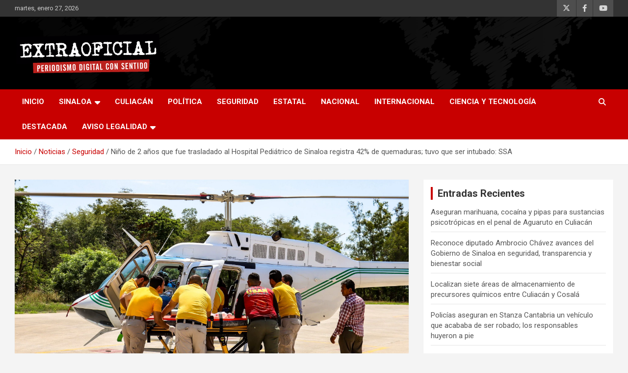

--- FILE ---
content_type: text/html; charset=UTF-8
request_url: https://extraoficial.mx/nino-de-2-anos-que-fue-trasladado-al-hospital-pediatrico-de-sinaloa-registra-42-de-quemaduras-tuvo-que-ser-intubado-ssa/
body_size: 60752
content:
<!doctype html>
<html lang="es">
<head>
	<meta charset="UTF-8">
	<meta name="viewport" content="width=device-width, initial-scale=1, shrink-to-fit=no">
	<link rel="profile" href="https://gmpg.org/xfn/11">

	<title>Niño de 2 años que fue trasladado al Hospital Pediátrico de Sinaloa registra 42% de quemaduras; tuvo que ser intubado: SSA &#8211; Extraoficial</title>
	<script type="text/javascript">function theChampLoadEvent(e){var t=window.onload;if(typeof window.onload!="function"){window.onload=e}else{window.onload=function(){t();e()}}}</script>
		<script type="text/javascript">var theChampDefaultLang = 'es_ES', theChampCloseIconPath = 'https://extraoficial.mx/wp-content/plugins/super-socializer/images/close.png';</script>
		<script>var theChampSiteUrl = 'https://extraoficial.mx', theChampVerified = 0, theChampEmailPopup = 0, heateorSsMoreSharePopupSearchText = 'Search';</script>
			<script> var theChampFBKey = '', theChampFBLang = 'es_ES', theChampFbLikeMycred = 0, theChampSsga = 0, theChampCommentNotification = 0, theChampHeateorFcmRecentComments = 0, theChampFbIosLogin = 0; </script>
						<script type="text/javascript">var theChampFBCommentUrl = 'https://extraoficial.mx/nino-de-2-anos-que-fue-trasladado-al-hospital-pediatrico-de-sinaloa-registra-42-de-quemaduras-tuvo-que-ser-intubado-ssa/'; var theChampFBCommentColor = ''; var theChampFBCommentNumPosts = ''; var theChampFBCommentWidth = '100%'; var theChampFBCommentOrderby = ''; var theChampCommentingTabs = "wordpress,facebook,disqus", theChampGpCommentsUrl = 'https://extraoficial.mx/nino-de-2-anos-que-fue-trasladado-al-hospital-pediatrico-de-sinaloa-registra-42-de-quemaduras-tuvo-que-ser-intubado-ssa/', theChampDisqusShortname = '', theChampScEnabledTabs = 'wordpress,fb', theChampScLabel = 'Leave a reply', theChampScTabLabels = {"wordpress":"Default Comments (0)","fb":"Facebook Comments","disqus":"Disqus Comments"}, theChampGpCommentsWidth = 0, theChampCommentingId = 'respond'</script>
						<script> var theChampSharingAjaxUrl = 'https://extraoficial.mx/wp-admin/admin-ajax.php', heateorSsFbMessengerAPI = 'https://www.facebook.com/dialog/send?app_id=595489497242932&display=popup&link=%encoded_post_url%&redirect_uri=%encoded_post_url%',heateorSsWhatsappShareAPI = 'web', heateorSsUrlCountFetched = [], heateorSsSharesText = 'Shares', heateorSsShareText = 'Share', theChampPluginIconPath = 'https://extraoficial.mx/wp-content/plugins/super-socializer/images/logo.png', theChampSaveSharesLocally = 0, theChampHorizontalSharingCountEnable = 1, theChampVerticalSharingCountEnable = 0, theChampSharingOffset = -10, theChampCounterOffset = -10, theChampMobileStickySharingEnabled = 0, heateorSsCopyLinkMessage = "Link copied.";
				</script>
			<style type="text/css">
						.the_champ_button_instagram span.the_champ_svg,a.the_champ_instagram span.the_champ_svg{background:radial-gradient(circle at 30% 107%,#fdf497 0,#fdf497 5%,#fd5949 45%,#d6249f 60%,#285aeb 90%)}
					.the_champ_horizontal_sharing .the_champ_svg,.heateor_ss_standard_follow_icons_container .the_champ_svg{
					color: #fff;
				border-width: 0px;
		border-style: solid;
		border-color: transparent;
	}
		.the_champ_horizontal_sharing .theChampTCBackground{
		color:#666;
	}
		.the_champ_horizontal_sharing span.the_champ_svg:hover,.heateor_ss_standard_follow_icons_container span.the_champ_svg:hover{
				border-color: transparent;
	}
		.the_champ_vertical_sharing span.the_champ_svg,.heateor_ss_floating_follow_icons_container span.the_champ_svg{
					color: #fff;
				border-width: 0px;
		border-style: solid;
		border-color: transparent;
	}
		.the_champ_vertical_sharing .theChampTCBackground{
		color:#666;
	}
		.the_champ_vertical_sharing span.the_champ_svg:hover,.heateor_ss_floating_follow_icons_container span.the_champ_svg:hover{
						border-color: transparent;
		}
				div.the_champ_horizontal_sharing .the_champ_square_count{float:left;margin:0 8px;line-height:35px;}
			@media screen and (max-width:783px){.the_champ_vertical_sharing{display:none!important}}</style>
	<meta name='robots' content='max-image-preview:large' />
<link rel='dns-prefetch' href='//www.googletagmanager.com' />
<link rel='dns-prefetch' href='//fonts.googleapis.com' />
<link rel="alternate" type="application/rss+xml" title="Extraoficial &raquo; Feed" href="https://extraoficial.mx/feed/" />
<link rel="alternate" type="application/rss+xml" title="Extraoficial &raquo; Feed de los comentarios" href="https://extraoficial.mx/comments/feed/" />
<link rel="alternate" title="oEmbed (JSON)" type="application/json+oembed" href="https://extraoficial.mx/wp-json/oembed/1.0/embed?url=https%3A%2F%2Fextraoficial.mx%2Fnino-de-2-anos-que-fue-trasladado-al-hospital-pediatrico-de-sinaloa-registra-42-de-quemaduras-tuvo-que-ser-intubado-ssa%2F" />
<link rel="alternate" title="oEmbed (XML)" type="text/xml+oembed" href="https://extraoficial.mx/wp-json/oembed/1.0/embed?url=https%3A%2F%2Fextraoficial.mx%2Fnino-de-2-anos-que-fue-trasladado-al-hospital-pediatrico-de-sinaloa-registra-42-de-quemaduras-tuvo-que-ser-intubado-ssa%2F&#038;format=xml" />
<style id='wp-img-auto-sizes-contain-inline-css' type='text/css'>
img:is([sizes=auto i],[sizes^="auto," i]){contain-intrinsic-size:3000px 1500px}
/*# sourceURL=wp-img-auto-sizes-contain-inline-css */
</style>
<style id='wp-emoji-styles-inline-css' type='text/css'>

	img.wp-smiley, img.emoji {
		display: inline !important;
		border: none !important;
		box-shadow: none !important;
		height: 1em !important;
		width: 1em !important;
		margin: 0 0.07em !important;
		vertical-align: -0.1em !important;
		background: none !important;
		padding: 0 !important;
	}
/*# sourceURL=wp-emoji-styles-inline-css */
</style>
<style id='wp-block-library-inline-css' type='text/css'>
:root{--wp-block-synced-color:#7a00df;--wp-block-synced-color--rgb:122,0,223;--wp-bound-block-color:var(--wp-block-synced-color);--wp-editor-canvas-background:#ddd;--wp-admin-theme-color:#007cba;--wp-admin-theme-color--rgb:0,124,186;--wp-admin-theme-color-darker-10:#006ba1;--wp-admin-theme-color-darker-10--rgb:0,107,160.5;--wp-admin-theme-color-darker-20:#005a87;--wp-admin-theme-color-darker-20--rgb:0,90,135;--wp-admin-border-width-focus:2px}@media (min-resolution:192dpi){:root{--wp-admin-border-width-focus:1.5px}}.wp-element-button{cursor:pointer}:root .has-very-light-gray-background-color{background-color:#eee}:root .has-very-dark-gray-background-color{background-color:#313131}:root .has-very-light-gray-color{color:#eee}:root .has-very-dark-gray-color{color:#313131}:root .has-vivid-green-cyan-to-vivid-cyan-blue-gradient-background{background:linear-gradient(135deg,#00d084,#0693e3)}:root .has-purple-crush-gradient-background{background:linear-gradient(135deg,#34e2e4,#4721fb 50%,#ab1dfe)}:root .has-hazy-dawn-gradient-background{background:linear-gradient(135deg,#faaca8,#dad0ec)}:root .has-subdued-olive-gradient-background{background:linear-gradient(135deg,#fafae1,#67a671)}:root .has-atomic-cream-gradient-background{background:linear-gradient(135deg,#fdd79a,#004a59)}:root .has-nightshade-gradient-background{background:linear-gradient(135deg,#330968,#31cdcf)}:root .has-midnight-gradient-background{background:linear-gradient(135deg,#020381,#2874fc)}:root{--wp--preset--font-size--normal:16px;--wp--preset--font-size--huge:42px}.has-regular-font-size{font-size:1em}.has-larger-font-size{font-size:2.625em}.has-normal-font-size{font-size:var(--wp--preset--font-size--normal)}.has-huge-font-size{font-size:var(--wp--preset--font-size--huge)}.has-text-align-center{text-align:center}.has-text-align-left{text-align:left}.has-text-align-right{text-align:right}.has-fit-text{white-space:nowrap!important}#end-resizable-editor-section{display:none}.aligncenter{clear:both}.items-justified-left{justify-content:flex-start}.items-justified-center{justify-content:center}.items-justified-right{justify-content:flex-end}.items-justified-space-between{justify-content:space-between}.screen-reader-text{border:0;clip-path:inset(50%);height:1px;margin:-1px;overflow:hidden;padding:0;position:absolute;width:1px;word-wrap:normal!important}.screen-reader-text:focus{background-color:#ddd;clip-path:none;color:#444;display:block;font-size:1em;height:auto;left:5px;line-height:normal;padding:15px 23px 14px;text-decoration:none;top:5px;width:auto;z-index:100000}html :where(.has-border-color){border-style:solid}html :where([style*=border-top-color]){border-top-style:solid}html :where([style*=border-right-color]){border-right-style:solid}html :where([style*=border-bottom-color]){border-bottom-style:solid}html :where([style*=border-left-color]){border-left-style:solid}html :where([style*=border-width]){border-style:solid}html :where([style*=border-top-width]){border-top-style:solid}html :where([style*=border-right-width]){border-right-style:solid}html :where([style*=border-bottom-width]){border-bottom-style:solid}html :where([style*=border-left-width]){border-left-style:solid}html :where(img[class*=wp-image-]){height:auto;max-width:100%}:where(figure){margin:0 0 1em}html :where(.is-position-sticky){--wp-admin--admin-bar--position-offset:var(--wp-admin--admin-bar--height,0px)}@media screen and (max-width:600px){html :where(.is-position-sticky){--wp-admin--admin-bar--position-offset:0px}}

/*# sourceURL=wp-block-library-inline-css */
</style><style id='global-styles-inline-css' type='text/css'>
:root{--wp--preset--aspect-ratio--square: 1;--wp--preset--aspect-ratio--4-3: 4/3;--wp--preset--aspect-ratio--3-4: 3/4;--wp--preset--aspect-ratio--3-2: 3/2;--wp--preset--aspect-ratio--2-3: 2/3;--wp--preset--aspect-ratio--16-9: 16/9;--wp--preset--aspect-ratio--9-16: 9/16;--wp--preset--color--black: #000000;--wp--preset--color--cyan-bluish-gray: #abb8c3;--wp--preset--color--white: #ffffff;--wp--preset--color--pale-pink: #f78da7;--wp--preset--color--vivid-red: #cf2e2e;--wp--preset--color--luminous-vivid-orange: #ff6900;--wp--preset--color--luminous-vivid-amber: #fcb900;--wp--preset--color--light-green-cyan: #7bdcb5;--wp--preset--color--vivid-green-cyan: #00d084;--wp--preset--color--pale-cyan-blue: #8ed1fc;--wp--preset--color--vivid-cyan-blue: #0693e3;--wp--preset--color--vivid-purple: #9b51e0;--wp--preset--gradient--vivid-cyan-blue-to-vivid-purple: linear-gradient(135deg,rgb(6,147,227) 0%,rgb(155,81,224) 100%);--wp--preset--gradient--light-green-cyan-to-vivid-green-cyan: linear-gradient(135deg,rgb(122,220,180) 0%,rgb(0,208,130) 100%);--wp--preset--gradient--luminous-vivid-amber-to-luminous-vivid-orange: linear-gradient(135deg,rgb(252,185,0) 0%,rgb(255,105,0) 100%);--wp--preset--gradient--luminous-vivid-orange-to-vivid-red: linear-gradient(135deg,rgb(255,105,0) 0%,rgb(207,46,46) 100%);--wp--preset--gradient--very-light-gray-to-cyan-bluish-gray: linear-gradient(135deg,rgb(238,238,238) 0%,rgb(169,184,195) 100%);--wp--preset--gradient--cool-to-warm-spectrum: linear-gradient(135deg,rgb(74,234,220) 0%,rgb(151,120,209) 20%,rgb(207,42,186) 40%,rgb(238,44,130) 60%,rgb(251,105,98) 80%,rgb(254,248,76) 100%);--wp--preset--gradient--blush-light-purple: linear-gradient(135deg,rgb(255,206,236) 0%,rgb(152,150,240) 100%);--wp--preset--gradient--blush-bordeaux: linear-gradient(135deg,rgb(254,205,165) 0%,rgb(254,45,45) 50%,rgb(107,0,62) 100%);--wp--preset--gradient--luminous-dusk: linear-gradient(135deg,rgb(255,203,112) 0%,rgb(199,81,192) 50%,rgb(65,88,208) 100%);--wp--preset--gradient--pale-ocean: linear-gradient(135deg,rgb(255,245,203) 0%,rgb(182,227,212) 50%,rgb(51,167,181) 100%);--wp--preset--gradient--electric-grass: linear-gradient(135deg,rgb(202,248,128) 0%,rgb(113,206,126) 100%);--wp--preset--gradient--midnight: linear-gradient(135deg,rgb(2,3,129) 0%,rgb(40,116,252) 100%);--wp--preset--font-size--small: 13px;--wp--preset--font-size--medium: 20px;--wp--preset--font-size--large: 36px;--wp--preset--font-size--x-large: 42px;--wp--preset--spacing--20: 0.44rem;--wp--preset--spacing--30: 0.67rem;--wp--preset--spacing--40: 1rem;--wp--preset--spacing--50: 1.5rem;--wp--preset--spacing--60: 2.25rem;--wp--preset--spacing--70: 3.38rem;--wp--preset--spacing--80: 5.06rem;--wp--preset--shadow--natural: 6px 6px 9px rgba(0, 0, 0, 0.2);--wp--preset--shadow--deep: 12px 12px 50px rgba(0, 0, 0, 0.4);--wp--preset--shadow--sharp: 6px 6px 0px rgba(0, 0, 0, 0.2);--wp--preset--shadow--outlined: 6px 6px 0px -3px rgb(255, 255, 255), 6px 6px rgb(0, 0, 0);--wp--preset--shadow--crisp: 6px 6px 0px rgb(0, 0, 0);}:where(.is-layout-flex){gap: 0.5em;}:where(.is-layout-grid){gap: 0.5em;}body .is-layout-flex{display: flex;}.is-layout-flex{flex-wrap: wrap;align-items: center;}.is-layout-flex > :is(*, div){margin: 0;}body .is-layout-grid{display: grid;}.is-layout-grid > :is(*, div){margin: 0;}:where(.wp-block-columns.is-layout-flex){gap: 2em;}:where(.wp-block-columns.is-layout-grid){gap: 2em;}:where(.wp-block-post-template.is-layout-flex){gap: 1.25em;}:where(.wp-block-post-template.is-layout-grid){gap: 1.25em;}.has-black-color{color: var(--wp--preset--color--black) !important;}.has-cyan-bluish-gray-color{color: var(--wp--preset--color--cyan-bluish-gray) !important;}.has-white-color{color: var(--wp--preset--color--white) !important;}.has-pale-pink-color{color: var(--wp--preset--color--pale-pink) !important;}.has-vivid-red-color{color: var(--wp--preset--color--vivid-red) !important;}.has-luminous-vivid-orange-color{color: var(--wp--preset--color--luminous-vivid-orange) !important;}.has-luminous-vivid-amber-color{color: var(--wp--preset--color--luminous-vivid-amber) !important;}.has-light-green-cyan-color{color: var(--wp--preset--color--light-green-cyan) !important;}.has-vivid-green-cyan-color{color: var(--wp--preset--color--vivid-green-cyan) !important;}.has-pale-cyan-blue-color{color: var(--wp--preset--color--pale-cyan-blue) !important;}.has-vivid-cyan-blue-color{color: var(--wp--preset--color--vivid-cyan-blue) !important;}.has-vivid-purple-color{color: var(--wp--preset--color--vivid-purple) !important;}.has-black-background-color{background-color: var(--wp--preset--color--black) !important;}.has-cyan-bluish-gray-background-color{background-color: var(--wp--preset--color--cyan-bluish-gray) !important;}.has-white-background-color{background-color: var(--wp--preset--color--white) !important;}.has-pale-pink-background-color{background-color: var(--wp--preset--color--pale-pink) !important;}.has-vivid-red-background-color{background-color: var(--wp--preset--color--vivid-red) !important;}.has-luminous-vivid-orange-background-color{background-color: var(--wp--preset--color--luminous-vivid-orange) !important;}.has-luminous-vivid-amber-background-color{background-color: var(--wp--preset--color--luminous-vivid-amber) !important;}.has-light-green-cyan-background-color{background-color: var(--wp--preset--color--light-green-cyan) !important;}.has-vivid-green-cyan-background-color{background-color: var(--wp--preset--color--vivid-green-cyan) !important;}.has-pale-cyan-blue-background-color{background-color: var(--wp--preset--color--pale-cyan-blue) !important;}.has-vivid-cyan-blue-background-color{background-color: var(--wp--preset--color--vivid-cyan-blue) !important;}.has-vivid-purple-background-color{background-color: var(--wp--preset--color--vivid-purple) !important;}.has-black-border-color{border-color: var(--wp--preset--color--black) !important;}.has-cyan-bluish-gray-border-color{border-color: var(--wp--preset--color--cyan-bluish-gray) !important;}.has-white-border-color{border-color: var(--wp--preset--color--white) !important;}.has-pale-pink-border-color{border-color: var(--wp--preset--color--pale-pink) !important;}.has-vivid-red-border-color{border-color: var(--wp--preset--color--vivid-red) !important;}.has-luminous-vivid-orange-border-color{border-color: var(--wp--preset--color--luminous-vivid-orange) !important;}.has-luminous-vivid-amber-border-color{border-color: var(--wp--preset--color--luminous-vivid-amber) !important;}.has-light-green-cyan-border-color{border-color: var(--wp--preset--color--light-green-cyan) !important;}.has-vivid-green-cyan-border-color{border-color: var(--wp--preset--color--vivid-green-cyan) !important;}.has-pale-cyan-blue-border-color{border-color: var(--wp--preset--color--pale-cyan-blue) !important;}.has-vivid-cyan-blue-border-color{border-color: var(--wp--preset--color--vivid-cyan-blue) !important;}.has-vivid-purple-border-color{border-color: var(--wp--preset--color--vivid-purple) !important;}.has-vivid-cyan-blue-to-vivid-purple-gradient-background{background: var(--wp--preset--gradient--vivid-cyan-blue-to-vivid-purple) !important;}.has-light-green-cyan-to-vivid-green-cyan-gradient-background{background: var(--wp--preset--gradient--light-green-cyan-to-vivid-green-cyan) !important;}.has-luminous-vivid-amber-to-luminous-vivid-orange-gradient-background{background: var(--wp--preset--gradient--luminous-vivid-amber-to-luminous-vivid-orange) !important;}.has-luminous-vivid-orange-to-vivid-red-gradient-background{background: var(--wp--preset--gradient--luminous-vivid-orange-to-vivid-red) !important;}.has-very-light-gray-to-cyan-bluish-gray-gradient-background{background: var(--wp--preset--gradient--very-light-gray-to-cyan-bluish-gray) !important;}.has-cool-to-warm-spectrum-gradient-background{background: var(--wp--preset--gradient--cool-to-warm-spectrum) !important;}.has-blush-light-purple-gradient-background{background: var(--wp--preset--gradient--blush-light-purple) !important;}.has-blush-bordeaux-gradient-background{background: var(--wp--preset--gradient--blush-bordeaux) !important;}.has-luminous-dusk-gradient-background{background: var(--wp--preset--gradient--luminous-dusk) !important;}.has-pale-ocean-gradient-background{background: var(--wp--preset--gradient--pale-ocean) !important;}.has-electric-grass-gradient-background{background: var(--wp--preset--gradient--electric-grass) !important;}.has-midnight-gradient-background{background: var(--wp--preset--gradient--midnight) !important;}.has-small-font-size{font-size: var(--wp--preset--font-size--small) !important;}.has-medium-font-size{font-size: var(--wp--preset--font-size--medium) !important;}.has-large-font-size{font-size: var(--wp--preset--font-size--large) !important;}.has-x-large-font-size{font-size: var(--wp--preset--font-size--x-large) !important;}
/*# sourceURL=global-styles-inline-css */
</style>

<style id='classic-theme-styles-inline-css' type='text/css'>
/*! This file is auto-generated */
.wp-block-button__link{color:#fff;background-color:#32373c;border-radius:9999px;box-shadow:none;text-decoration:none;padding:calc(.667em + 2px) calc(1.333em + 2px);font-size:1.125em}.wp-block-file__button{background:#32373c;color:#fff;text-decoration:none}
/*# sourceURL=/wp-includes/css/classic-themes.min.css */
</style>
<link rel='stylesheet' id='bootstrap-style-css' href='https://extraoficial.mx/wp-content/themes/newscard/assets/library/bootstrap/css/bootstrap.min.css?ver=4.0.0' type='text/css' media='all' />
<link rel='stylesheet' id='font-awesome-style-css' href='https://extraoficial.mx/wp-content/themes/newscard/assets/library/font-awesome/css/all.min.css?ver=1edb11cc05db86daeae490866d70124e' type='text/css' media='all' />
<link rel='stylesheet' id='newscard-google-fonts-css' href='//fonts.googleapis.com/css?family=Roboto%3A100%2C300%2C300i%2C400%2C400i%2C500%2C500i%2C700%2C700i&#038;ver=1edb11cc05db86daeae490866d70124e' type='text/css' media='all' />
<link rel='stylesheet' id='newscard-style-css' href='https://extraoficial.mx/wp-content/themes/newscard/style.css?ver=1edb11cc05db86daeae490866d70124e' type='text/css' media='all' />
<link rel='stylesheet' id='the_champ_frontend_css-css' href='https://extraoficial.mx/wp-content/plugins/super-socializer/css/front.css?ver=7.14.5' type='text/css' media='all' />
<script type="text/javascript" src="https://extraoficial.mx/wp-includes/js/jquery/jquery.min.js?ver=3.7.1" id="jquery-core-js"></script>
<script type="text/javascript" src="https://extraoficial.mx/wp-includes/js/jquery/jquery-migrate.min.js?ver=3.4.1" id="jquery-migrate-js"></script>

<!-- Fragmento de código de la etiqueta de Google (gtag.js) añadida por Site Kit -->
<!-- Fragmento de código de Google Analytics añadido por Site Kit -->
<script type="text/javascript" src="https://www.googletagmanager.com/gtag/js?id=GT-P3JPHFG" id="google_gtagjs-js" async></script>
<script type="text/javascript" id="google_gtagjs-js-after">
/* <![CDATA[ */
window.dataLayer = window.dataLayer || [];function gtag(){dataLayer.push(arguments);}
gtag("set","linker",{"domains":["extraoficial.mx"]});
gtag("js", new Date());
gtag("set", "developer_id.dZTNiMT", true);
gtag("config", "GT-P3JPHFG", {"googlesitekit_post_date":"20240710"});
//# sourceURL=google_gtagjs-js-after
/* ]]> */
</script>
<link rel="https://api.w.org/" href="https://extraoficial.mx/wp-json/" /><link rel="alternate" title="JSON" type="application/json" href="https://extraoficial.mx/wp-json/wp/v2/posts/126109" /><link rel="EditURI" type="application/rsd+xml" title="RSD" href="https://extraoficial.mx/xmlrpc.php?rsd" />
<link rel="canonical" href="https://extraoficial.mx/nino-de-2-anos-que-fue-trasladado-al-hospital-pediatrico-de-sinaloa-registra-42-de-quemaduras-tuvo-que-ser-intubado-ssa/" />
<link rel='shortlink' href='https://extraoficial.mx/?p=126109' />
<meta name="generator" content="Site Kit by Google 1.171.0" />
<!-- Metaetiquetas de Google AdSense añadidas por Site Kit -->
<meta name="google-adsense-platform-account" content="ca-host-pub-2644536267352236">
<meta name="google-adsense-platform-domain" content="sitekit.withgoogle.com">
<!-- Acabar con las metaetiquetas de Google AdSense añadidas por Site Kit -->
		<style type="text/css">
					.site-title,
			.site-description {
				position: absolute;
				clip: rect(1px, 1px, 1px, 1px);
			}
				</style>
		<link rel="icon" href="https://extraoficial.mx/wp-content/uploads/2020/06/cropped-logo-extraoficial-cuadro-32x32.jpg" sizes="32x32" />
<link rel="icon" href="https://extraoficial.mx/wp-content/uploads/2020/06/cropped-logo-extraoficial-cuadro-192x192.jpg" sizes="192x192" />
<link rel="apple-touch-icon" href="https://extraoficial.mx/wp-content/uploads/2020/06/cropped-logo-extraoficial-cuadro-180x180.jpg" />
<meta name="msapplication-TileImage" content="https://extraoficial.mx/wp-content/uploads/2020/06/cropped-logo-extraoficial-cuadro-270x270.jpg" />
		<style type="text/css" id="wp-custom-css">
			p {font-size: 20px;}		</style>
		</head>

<body class="wp-singular post-template-default single single-post postid-126109 single-format-standard wp-custom-logo wp-theme-newscard theme-body metaslider-plugin group-blog">

<div id="page" class="site">
	<a class="skip-link screen-reader-text" href="#content">Saltar al contenido</a>
	
	<header id="masthead" class="site-header">
					<div class="info-bar">
				<div class="container">
					<div class="row gutter-10">
						<div class="col col-sm contact-section">
							<div class="date">
								<ul><li>martes, enero 27, 2026</li></ul>
							</div>
						</div><!-- .contact-section -->

													<div class="col-auto social-profiles order-md-3">
								
		<ul class="clearfix">
							<li><a target="_blank" rel="noopener noreferrer" href="https://twitter.com/ExtraOficialMX"></a></li>
							<li><a target="_blank" rel="noopener noreferrer" href="https://www.facebook.com/ExtraOficialMx"></a></li>
							<li><a target="_blank" rel="noopener noreferrer" href="https://www.youtube.com/channel/UChFA-CjywKYqHf753EbfiQA"></a></li>
					</ul>
								</div><!-- .social-profile -->
											</div><!-- .row -->
          		</div><!-- .container -->
        	</div><!-- .infobar -->
        		<nav class="navbar navbar-expand-lg d-block">
			<div class="navbar-head navbar-bg-set header-overlay-dark"  style="background-image:url('https://extraoficial.mx/wp-content/uploads/2020/06/fondo5.jpg');">
				<div class="container">
					<div class="row navbar-head-row align-items-center">
						<div class="col-lg-4">
							<div class="site-branding navbar-brand">
								<a href="https://extraoficial.mx/" class="custom-logo-link" rel="home"><img width="300" height="88" src="https://extraoficial.mx/wp-content/uploads/2022/05/cropped-logo-extraoficial-300.png" class="custom-logo" alt="Extraoficial" decoding="async" srcset="https://extraoficial.mx/wp-content/uploads/2022/05/cropped-logo-extraoficial-300.png 300w, https://extraoficial.mx/wp-content/uploads/2022/05/cropped-logo-extraoficial-300-150x44.png 150w" sizes="(max-width: 300px) 100vw, 300px" /></a>									<h2 class="site-title"><a href="https://extraoficial.mx/" rel="home">Extraoficial</a></h2>
																	<p class="site-description">Periodismo digital con sentido</p>
															</div><!-- .site-branding .navbar-brand -->
						</div>
											</div><!-- .row -->
				</div><!-- .container -->
			</div><!-- .navbar-head -->
			<div class="navigation-bar">
				<div class="navigation-bar-top">
					<div class="container">
						<button class="navbar-toggler menu-toggle" type="button" data-toggle="collapse" data-target="#navbarCollapse" aria-controls="navbarCollapse" aria-expanded="false" aria-label="Alternar navegación"></button>
						<span class="search-toggle"></span>
					</div><!-- .container -->
					<div class="search-bar">
						<div class="container">
							<div class="search-block off">
								<form action="https://extraoficial.mx/" method="get" class="search-form">
	<label class="assistive-text"> Buscar </label>
	<div class="input-group">
		<input type="search" value="" placeholder="Buscar" class="form-control s" name="s">
		<div class="input-group-prepend">
			<button class="btn btn-theme">Buscar</button>
		</div>
	</div>
</form><!-- .search-form -->
							</div><!-- .search-box -->
						</div><!-- .container -->
					</div><!-- .search-bar -->
				</div><!-- .navigation-bar-top -->
				<div class="navbar-main">
					<div class="container">
						<div class="collapse navbar-collapse" id="navbarCollapse">
							<div id="site-navigation" class="main-navigation nav-uppercase" role="navigation">
								<ul class="nav-menu navbar-nav d-lg-block"><li id="menu-item-54247" class="menu-item menu-item-type-post_type menu-item-object-page menu-item-home menu-item-54247"><a href="https://extraoficial.mx/">inicio</a></li>
<li id="menu-item-87362" class="menu-item menu-item-type-custom menu-item-object-custom menu-item-has-children menu-item-87362"><a href="#">Sinaloa</a>
<ul class="sub-menu">
	<li id="menu-item-87366" class="menu-item menu-item-type-taxonomy menu-item-object-category menu-item-87366"><a href="https://extraoficial.mx/category/norte/">Norte</a></li>
	<li id="menu-item-87363" class="menu-item menu-item-type-taxonomy menu-item-object-category menu-item-87363"><a href="https://extraoficial.mx/category/centro/">Centro</a></li>
	<li id="menu-item-87365" class="menu-item menu-item-type-taxonomy menu-item-object-category menu-item-87365"><a href="https://extraoficial.mx/category/sur/">Sur</a></li>
</ul>
</li>
<li id="menu-item-54259" class="menu-item menu-item-type-taxonomy menu-item-object-category menu-item-54259"><a href="https://extraoficial.mx/category/noticias/culiacan/">Culiacán</a></li>
<li id="menu-item-54262" class="menu-item menu-item-type-taxonomy menu-item-object-category menu-item-54262"><a href="https://extraoficial.mx/category/noticias/politica/">Política</a></li>
<li id="menu-item-54257" class="menu-item menu-item-type-taxonomy menu-item-object-category current-post-ancestor current-menu-parent current-post-parent menu-item-54257"><a href="https://extraoficial.mx/category/noticias/seguridad/">Seguridad</a></li>
<li id="menu-item-54261" class="menu-item menu-item-type-taxonomy menu-item-object-category menu-item-54261"><a href="https://extraoficial.mx/category/noticias/estatal/">Estatal</a></li>
<li id="menu-item-54260" class="menu-item menu-item-type-taxonomy menu-item-object-category menu-item-54260"><a href="https://extraoficial.mx/category/noticias/nacional/">Nacional</a></li>
<li id="menu-item-54263" class="menu-item menu-item-type-taxonomy menu-item-object-category menu-item-54263"><a href="https://extraoficial.mx/category/noticias/internacional/">Internacional</a></li>
<li id="menu-item-54264" class="menu-item menu-item-type-taxonomy menu-item-object-category menu-item-54264"><a href="https://extraoficial.mx/category/noticias/ciencia-y-tecnologia/">Ciencia y Tecnología</a></li>
<li id="menu-item-54258" class="menu-item menu-item-type-taxonomy menu-item-object-category menu-item-54258"><a href="https://extraoficial.mx/category/noticias/destacada/">Destacada</a></li>
<li id="menu-item-163041" class="menu-item menu-item-type-custom menu-item-object-custom menu-item-has-children menu-item-163041"><a href="#">Aviso Legalidad</a>
<ul class="sub-menu">
	<li id="menu-item-163044" class="menu-item menu-item-type-post_type menu-item-object-page menu-item-163044"><a href="https://extraoficial.mx/terminos-y-condiciones/">TÉRMINOS Y CONDICIONES</a></li>
	<li id="menu-item-163045" class="menu-item menu-item-type-post_type menu-item-object-page menu-item-163045"><a href="https://extraoficial.mx/politica-de-privacidad/">Política de Privacidad</a></li>
	<li id="menu-item-163042" class="menu-item menu-item-type-post_type menu-item-object-page menu-item-163042"><a href="https://extraoficial.mx/sobre-nosotros/">Sobre Nosotros</a></li>
	<li id="menu-item-163043" class="menu-item menu-item-type-post_type menu-item-object-page menu-item-163043"><a href="https://extraoficial.mx/contacto/">Contacto</a></li>
</ul>
</li>
</ul>							</div><!-- #site-navigation .main-navigation -->
						</div><!-- .navbar-collapse -->
						<div class="nav-search">
							<span class="search-toggle"></span>
						</div><!-- .nav-search -->
					</div><!-- .container -->
				</div><!-- .navbar-main -->
			</div><!-- .navigation-bar -->
		</nav><!-- .navbar -->

		
		
					<div id="breadcrumb">
				<div class="container">
					<div role="navigation" aria-label="Migas de pan" class="breadcrumb-trail breadcrumbs" itemprop="breadcrumb"><ul class="trail-items" itemscope itemtype="http://schema.org/BreadcrumbList"><meta name="numberOfItems" content="4" /><meta name="itemListOrder" content="Ascending" /><li itemprop="itemListElement" itemscope itemtype="http://schema.org/ListItem" class="trail-item trail-begin"><a href="https://extraoficial.mx/" rel="home" itemprop="item"><span itemprop="name">Inicio</span></a><meta itemprop="position" content="1" /></li><li itemprop="itemListElement" itemscope itemtype="http://schema.org/ListItem" class="trail-item"><a href="https://extraoficial.mx/category/noticias/" itemprop="item"><span itemprop="name">Noticias</span></a><meta itemprop="position" content="2" /></li><li itemprop="itemListElement" itemscope itemtype="http://schema.org/ListItem" class="trail-item"><a href="https://extraoficial.mx/category/noticias/seguridad/" itemprop="item"><span itemprop="name">Seguridad</span></a><meta itemprop="position" content="3" /></li><li itemprop="itemListElement" itemscope itemtype="http://schema.org/ListItem" class="trail-item trail-end"><span itemprop="name">Niño de 2 años que fue trasladado al Hospital Pediátrico de Sinaloa registra 42% de quemaduras; tuvo que ser intubado: SSA</span><meta itemprop="position" content="4" /></li></ul></div>				</div>
			</div><!-- .breadcrumb -->
			</header><!-- #masthead --><div id="content" class="site-content">
	<div class="container">
		<div class="row justify-content-center site-content-row">
			<div id="primary" class="content-area col-lg-8">
				<main id="main" class="site-main">

						<div class="post-126109 post type-post status-publish format-standard has-post-thumbnail hentry category-seguridad">

		
					<figure class="post-featured-image page-single-img-wrap">
						<div class="post-img" style="background-image: url('https://extraoficial.mx/wp-content/uploads/2024/07/d0fd82a1-5aac-4b18-8cc3-fe586242f747-scaled.jpeg');"></div>
											</figure><!-- .post-featured-image .page-single-img-wrap -->

				
				<div class="entry-meta category-meta">
					<div class="cat-links"><a href="https://extraoficial.mx/category/noticias/seguridad/" rel="category tag">Seguridad</a></div>
				</div><!-- .entry-meta -->

			
					<header class="entry-header">
				<h1 class="entry-title">Niño de 2 años que fue trasladado al Hospital Pediátrico de Sinaloa registra 42% de quemaduras; tuvo que ser intubado: SSA</h1>
									<div class="entry-meta">
						<div class="date"><a href="https://extraoficial.mx/nino-de-2-anos-que-fue-trasladado-al-hospital-pediatrico-de-sinaloa-registra-42-de-quemaduras-tuvo-que-ser-intubado-ssa/" title="Niño de 2 años que fue trasladado al Hospital Pediátrico de Sinaloa registra 42% de quemaduras; tuvo que ser intubado: SSA">10/07/2024</a> </div> <div class="by-author vcard author"><a href="https://extraoficial.mx/author/redaccion-extraoficial/">redaccion extraoficial</a> </div>											</div><!-- .entry-meta -->
								</header>
				<div class="entry-content">
			<div style='clear:both'></div><div  class='the_champ_sharing_container the_champ_horizontal_sharing' data-super-socializer-href="https://extraoficial.mx/nino-de-2-anos-que-fue-trasladado-al-hospital-pediatrico-de-sinaloa-registra-42-de-quemaduras-tuvo-que-ser-intubado-ssa/"><div class='the_champ_sharing_title' style="font-weight:bold" ></div><div class="the_champ_sharing_ul"><a aria-label="Facebook" class="the_champ_facebook" href="https://www.facebook.com/sharer/sharer.php?u=https%3A%2F%2Fextraoficial.mx%2Fnino-de-2-anos-que-fue-trasladado-al-hospital-pediatrico-de-sinaloa-registra-42-de-quemaduras-tuvo-que-ser-intubado-ssa%2F" title="Facebook" rel="nofollow noopener" target="_blank" style="font-size:24px!important;box-shadow:none;display:inline-block;vertical-align:middle"><span class="the_champ_square_count the_champ_facebook_count">&nbsp;</span><span class="the_champ_svg" style="background-color:#0765FE;width:35px;height:35px;border-radius:999px;display:inline-block;opacity:1;float:left;font-size:24px;box-shadow:none;display:inline-block;font-size:16px;padding:0 4px;vertical-align:middle;background-repeat:repeat;overflow:hidden;padding:0;cursor:pointer;box-sizing:content-box"><svg style="display:block;border-radius:999px;" focusable="false" aria-hidden="true" xmlns="http://www.w3.org/2000/svg" width="100%" height="100%" viewBox="0 0 32 32"><path fill="#fff" d="M28 16c0-6.627-5.373-12-12-12S4 9.373 4 16c0 5.628 3.875 10.35 9.101 11.647v-7.98h-2.474V16H13.1v-1.58c0-4.085 1.849-5.978 5.859-5.978.76 0 2.072.15 2.608.298v3.325c-.283-.03-.775-.045-1.386-.045-1.967 0-2.728.745-2.728 2.683V16h3.92l-.673 3.667h-3.247v8.245C23.395 27.195 28 22.135 28 16Z"></path></svg></span></a><a aria-label="X" class="the_champ_button_x" href="https://twitter.com/intent/tweet?via=redaccion extraoficial&text=Ni%C3%B1o%20de%202%20a%C3%B1os%20que%20fue%20trasladado%20al%20Hospital%20Pedi%C3%A1trico%20de%20Sinaloa%20registra%2042%25%20de%20quemaduras%3B%20tuvo%20que%20ser%20intubado%3A%20SSA&url=https%3A%2F%2Fextraoficial.mx%2Fnino-de-2-anos-que-fue-trasladado-al-hospital-pediatrico-de-sinaloa-registra-42-de-quemaduras-tuvo-que-ser-intubado-ssa%2F" title="X" rel="nofollow noopener" target="_blank" style="font-size:24px!important;box-shadow:none;display:inline-block;vertical-align:middle"><span class="the_champ_square_count the_champ_X_count">&nbsp;</span><span class="the_champ_svg the_champ_s__default the_champ_s_x" style="background-color:#2a2a2a;width:35px;height:35px;border-radius:999px;display:inline-block;opacity:1;float:left;font-size:24px;box-shadow:none;display:inline-block;font-size:16px;padding:0 4px;vertical-align:middle;background-repeat:repeat;overflow:hidden;padding:0;cursor:pointer;box-sizing:content-box"><svg width="100%" height="100%" style="display:block;border-radius:999px;" focusable="false" aria-hidden="true" xmlns="http://www.w3.org/2000/svg" viewBox="0 0 32 32"><path fill="#fff" d="M21.751 7h3.067l-6.7 7.658L26 25.078h-6.172l-4.833-6.32-5.531 6.32h-3.07l7.167-8.19L6 7h6.328l4.37 5.777L21.75 7Zm-1.076 16.242h1.7L11.404 8.74H9.58l11.094 14.503Z"></path></svg></span></a><a aria-label="Whatsapp" class="the_champ_whatsapp" href="https://api.whatsapp.com/send?text=Ni%C3%B1o%20de%202%20a%C3%B1os%20que%20fue%20trasladado%20al%20Hospital%20Pedi%C3%A1trico%20de%20Sinaloa%20registra%2042%25%20de%20quemaduras%3B%20tuvo%20que%20ser%20intubado%3A%20SSA https%3A%2F%2Fextraoficial.mx%2Fnino-de-2-anos-que-fue-trasladado-al-hospital-pediatrico-de-sinaloa-registra-42-de-quemaduras-tuvo-que-ser-intubado-ssa%2F" title="Whatsapp" rel="nofollow noopener" target="_blank" style="font-size:24px!important;box-shadow:none;display:inline-block;vertical-align:middle"><span class="the_champ_square_count the_champ_whatsapp_count">&nbsp;</span><span class="the_champ_svg" style="background-color:#55eb4c;width:35px;height:35px;border-radius:999px;display:inline-block;opacity:1;float:left;font-size:24px;box-shadow:none;display:inline-block;font-size:16px;padding:0 4px;vertical-align:middle;background-repeat:repeat;overflow:hidden;padding:0;cursor:pointer;box-sizing:content-box"><svg style="display:block;border-radius:999px;" focusable="false" aria-hidden="true" xmlns="http://www.w3.org/2000/svg" width="100%" height="100%" viewBox="-6 -5 40 40"><path class="the_champ_svg_stroke the_champ_no_fill" stroke="#fff" stroke-width="2" fill="none" d="M 11.579798566743314 24.396926207859085 A 10 10 0 1 0 6.808479557110079 20.73576436351046"></path><path d="M 7 19 l -1 6 l 6 -1" class="the_champ_no_fill the_champ_svg_stroke" stroke="#fff" stroke-width="2" fill="none"></path><path d="M 10 10 q -1 8 8 11 c 5 -1 0 -6 -1 -3 q -4 -3 -5 -5 c 4 -2 -1 -5 -1 -4" fill="#fff"></path></svg></span></a><a aria-label="Instagram" class="the_champ_button_instagram" href="https://www.instagram.com/" title="Instagram" rel="nofollow noopener" target="_blank" style="font-size:24px!important;box-shadow:none;display:inline-block;vertical-align:middle"><span class="the_champ_square_count the_champ_instagram_count">&nbsp;</span><span class="the_champ_svg" style="background-color:#53beee;width:35px;height:35px;border-radius:999px;display:inline-block;opacity:1;float:left;font-size:24px;box-shadow:none;display:inline-block;font-size:16px;padding:0 4px;vertical-align:middle;background-repeat:repeat;overflow:hidden;padding:0;cursor:pointer;box-sizing:content-box"><svg style="display:block;border-radius:999px;" version="1.1" viewBox="-10 -10 148 148" width="100%" height="100%" xml:space="preserve" xmlns="http://www.w3.org/2000/svg" xmlns:xlink="http://www.w3.org/1999/xlink"><g><g><path d="M86,112H42c-14.336,0-26-11.663-26-26V42c0-14.337,11.664-26,26-26h44c14.337,0,26,11.663,26,26v44 C112,100.337,100.337,112,86,112z M42,24c-9.925,0-18,8.074-18,18v44c0,9.925,8.075,18,18,18h44c9.926,0,18-8.075,18-18V42 c0-9.926-8.074-18-18-18H42z" fill="#fff"></path></g><g><path d="M64,88c-13.234,0-24-10.767-24-24c0-13.234,10.766-24,24-24s24,10.766,24,24C88,77.233,77.234,88,64,88z M64,48c-8.822,0-16,7.178-16,16s7.178,16,16,16c8.822,0,16-7.178,16-16S72.822,48,64,48z" fill="#fff"></path></g><g><circle cx="89.5" cy="38.5" fill="#fff" r="5.5"></circle></g></g></svg></span></a><a aria-label="Facebook Share" style="padding:7.35px 0 !important" class="the_champ_facebook_share"><span class="the_champ_square_count">&nbsp;</span><div class="fb-share-button" data-href="https://extraoficial.mx/nino-de-2-anos-que-fue-trasladado-al-hospital-pediatrico-de-sinaloa-registra-42-de-quemaduras-tuvo-que-ser-intubado-ssa/" data-layout="button_count"></div></a></div></div><div style='clear:both'></div><p class="p1"><span class="s1">El secretario de Salud, Cuitláhuac González Galindo, comunicó que, el menor se encuentra delicado de salud</span></p>
<p class="p1"><span class="s1">Culiacán, Sinaloa.-Luego de un incendio registrado en una vivienda de el Huitussi, Guasave, donde dos menores resultaron con quemaduras en su cuerpo, uno de ellos fue trasladado vía aérea al Hospital Pediátrico de Sinaloa, donde ya recibe atención médica.</span></p>
<p class="p1"><span class="s1">El secretario de Salud, Cuitláhuac González Galindo, comunicó que, el menor de dos años de edad, que actualmente se encuentra en el Hospital Pediátrico de Sinaloa, presenta quemaduras de primer y segundo grado en rostro y vía aérea.</span></p>
<p class="p1"><span class="s1">“Tenemos ahorita un niño de dos años que está siendo trasladado vía aérea al Hospital Pediátrico de Sinaloa. Sin embargo al traer quemaduras en el rostro y en la vía aerea fue necesario realizar la intubación”, añadió.</span></p>
<p class="p1"><span class="s1">Expuso que el menor se encuentra delicado de salud y fue intubado.</span></p>
<p class="p1"><span class="s1">González Galindo, puntualizó que en el caso de la menor de 8 años de edad, registró quemaduras de primer grado en ambas manos y levemente en cara, la cual recibió atención médica en el municipio de Guasave.</span></p>
		</div><!-- entry-content -->

			</div><!-- .post-126109 -->

	<nav class="navigation post-navigation" aria-label="Entradas">
		<h2 class="screen-reader-text">Navegación de entradas</h2>
		<div class="nav-links"><div class="nav-previous"><a href="https://extraoficial.mx/juan-de-dios-gamez-nombra-a-cirilo-celis-director-general-del-sistema-dif-bienestar-culiacan/" rel="prev">Juan de Dios Gámez nombra a Cirilo Celis director general del Sistema DIF Bienestar Culiacán</a></div><div class="nav-next"><a href="https://extraoficial.mx/muere-en-el-hospital-joven-mujer-que-el-viernes-resulto-herida-presuntamente-por-bala-perdida-en-navolato/" rel="next">Muere en el hospital joven mujer que el viernes resultó herida, presuntamente por bala perdida, en Navolato</a></div></div>
	</nav>
				</main><!-- #main -->
			</div><!-- #primary -->
			
<aside id="secondary" class="col-lg-4 widget-area" role="complementary">
	<div class="sticky-sidebar">
		
		<section id="recent-posts-6" class="widget widget_recent_entries">
		<h3 class="widget-title">Entradas Recientes</h3>
		<ul>
											<li>
					<a href="https://extraoficial.mx/aseguran-marihuana-cocaina-y-pipas-para-sustancias-psicotropicas-en-el-penal-de-aguaruto-en-culiacan/">Aseguran marihuana, cocaína y pipas para sustancias psicotrópicas en el penal de Aguaruto en Culiacán</a>
									</li>
											<li>
					<a href="https://extraoficial.mx/reconoce-diputado-ambrocio-chavez-avances-del-gobierno-de-sinaloa-en-seguridad-transparencia-y-bienestar-social/">Reconoce diputado Ambrocio Chávez avances del Gobierno de Sinaloa en seguridad, transparencia y bienestar social</a>
									</li>
											<li>
					<a href="https://extraoficial.mx/localizan-siete-areas-de-almacenamiento-de-precursores-quimicos-entre-culiacan-y-cosala/">Localizan siete áreas de almacenamiento de precursores químicos entre Culiacán y Cosalá</a>
									</li>
											<li>
					<a href="https://extraoficial.mx/policias-aseguran-en-stanza-cantabria-un-vehiculo-que-acababa-de-ser-robado-los-responsables-huyeron-a-pie/">Policías aseguran en Stanza Cantabria un vehículo que acababa de ser robado; los responsables huyeron a pie</a>
									</li>
											<li>
					<a href="https://extraoficial.mx/diputado-manuel-guerrero-presenta-iniciativa-en-materia-de-prevencion-del-suicidio/">Diputado Manuel Guerrero presenta iniciativa en materia de prevención del suicidio</a>
									</li>
											<li>
					<a href="https://extraoficial.mx/aprovecha-beneficios-por-pronto-pago-para-calca-2026-para-vehiculos-2011-y-anteriores/">¡Aprovecha beneficios por Pronto Pago para calca 2026 para vehículos 2011 y anteriores!</a>
									</li>
					</ul>

		</section>	</div><!-- .sticky-sidebar -->
</aside><!-- #secondary -->
		</div><!-- row -->
	</div><!-- .container -->
</div><!-- #content .site-content-->
	<footer id="colophon" class="site-footer" role="contentinfo">
		
			<div class="container">
				<section class="featured-stories">
								<h3 class="stories-title">
									<a href="https://extraoficial.mx/category/noticias/ciencia-y-tecnologia/">Ciencia y Tecnología</a>
							</h3>
							<div class="row gutter-parent-14">
													<div class="col-sm-6 col-lg-3">
								<div class="post-boxed">
																			<div class="post-img-wrap">
											<div class="featured-post-img">
												<a href="https://extraoficial.mx/cientifico-sinaloense-descubre-propiedades-antiinflamatorias-del-oregano-mexicano/" class="post-img" style="background-image: url('https://extraoficial.mx/wp-content/uploads/2025/12/bff76f62-36a0-4feb-94f6-2d28ef163abd.jpeg');"></a>
											</div>
											<div class="entry-meta category-meta">
												<div class="cat-links"><a href="https://extraoficial.mx/category/noticias/ciencia-y-tecnologia/" rel="category tag">Ciencia y Tecnología</a></div>
											</div><!-- .entry-meta -->
										</div><!-- .post-img-wrap -->
																		<div class="post-content">
																				<h3 class="entry-title"><a href="https://extraoficial.mx/cientifico-sinaloense-descubre-propiedades-antiinflamatorias-del-oregano-mexicano/">Científico sinaloense descubre propiedades antiinflamatorias del orégano mexicano</a></h3>																					<div class="entry-meta">
												<div class="date"><a href="https://extraoficial.mx/cientifico-sinaloense-descubre-propiedades-antiinflamatorias-del-oregano-mexicano/" title="Científico sinaloense descubre propiedades antiinflamatorias del orégano mexicano">09/12/2025</a> </div> <div class="by-author vcard author"><a href="https://extraoficial.mx/author/redaccion-extraoficial/">redaccion extraoficial</a> </div>											</div>
																			</div><!-- .post-content -->
								</div><!-- .post-boxed -->
							</div><!-- .col-sm-6 .col-lg-3 -->
													<div class="col-sm-6 col-lg-3">
								<div class="post-boxed">
																			<div class="post-img-wrap">
											<div class="featured-post-img">
												<a href="https://extraoficial.mx/indispensable-fortalecer-el-vinculo-entre-gobierno-sector-educativo-y-empresarios-para-el-desarrollo-tecnologico-de-sinaloa-rocha/" class="post-img" style="background-image: url('https://extraoficial.mx/wp-content/uploads/2025/11/77b3154c-73e5-4111-8093-58d5fb0ec6c6.jpeg');"></a>
											</div>
											<div class="entry-meta category-meta">
												<div class="cat-links"><a href="https://extraoficial.mx/category/noticias/ciencia-y-tecnologia/" rel="category tag">Ciencia y Tecnología</a></div>
											</div><!-- .entry-meta -->
										</div><!-- .post-img-wrap -->
																		<div class="post-content">
																				<h3 class="entry-title"><a href="https://extraoficial.mx/indispensable-fortalecer-el-vinculo-entre-gobierno-sector-educativo-y-empresarios-para-el-desarrollo-tecnologico-de-sinaloa-rocha/">Indispensable fortalecer el vínculo entre Gobierno, sector educativo y empresarios para el desarrollo tecnológico de Sinaloa: Rocha</a></h3>																					<div class="entry-meta">
												<div class="date"><a href="https://extraoficial.mx/indispensable-fortalecer-el-vinculo-entre-gobierno-sector-educativo-y-empresarios-para-el-desarrollo-tecnologico-de-sinaloa-rocha/" title="Indispensable fortalecer el vínculo entre Gobierno, sector educativo y empresarios para el desarrollo tecnológico de Sinaloa: Rocha">25/11/2025</a> </div> <div class="by-author vcard author"><a href="https://extraoficial.mx/author/redaccion-extraoficial/">redaccion extraoficial</a> </div>											</div>
																			</div><!-- .post-content -->
								</div><!-- .post-boxed -->
							</div><!-- .col-sm-6 .col-lg-3 -->
													<div class="col-sm-6 col-lg-3">
								<div class="post-boxed">
																			<div class="post-img-wrap">
											<div class="featured-post-img">
												<a href="https://extraoficial.mx/geologa-sinaloense-participa-en-reconstruccion-del-origen-del-noroeste-mexicano/" class="post-img" style="background-image: url('https://extraoficial.mx/wp-content/uploads/2025/11/e2de5d04-90df-4431-be0a-3cf81962d9fc.jpeg');"></a>
											</div>
											<div class="entry-meta category-meta">
												<div class="cat-links"><a href="https://extraoficial.mx/category/noticias/ciencia-y-tecnologia/" rel="category tag">Ciencia y Tecnología</a></div>
											</div><!-- .entry-meta -->
										</div><!-- .post-img-wrap -->
																		<div class="post-content">
																				<h3 class="entry-title"><a href="https://extraoficial.mx/geologa-sinaloense-participa-en-reconstruccion-del-origen-del-noroeste-mexicano/">Geóloga sinaloense participa en reconstrucción del origen del noroeste mexicano</a></h3>																					<div class="entry-meta">
												<div class="date"><a href="https://extraoficial.mx/geologa-sinaloense-participa-en-reconstruccion-del-origen-del-noroeste-mexicano/" title="Geóloga sinaloense participa en reconstrucción del origen del noroeste mexicano">17/11/2025</a> </div> <div class="by-author vcard author"><a href="https://extraoficial.mx/author/redaccion-extraoficial/">redaccion extraoficial</a> </div>											</div>
																			</div><!-- .post-content -->
								</div><!-- .post-boxed -->
							</div><!-- .col-sm-6 .col-lg-3 -->
													<div class="col-sm-6 col-lg-3">
								<div class="post-boxed">
																			<div class="post-img-wrap">
											<div class="featured-post-img">
												<a href="https://extraoficial.mx/alumnos-de-cecyte-sinaloa-representaran-a-mexico-en-feria-internacional-de-ciencia-en-espana/" class="post-img" style="background-image: url('https://extraoficial.mx/wp-content/uploads/2025/11/d16c3fc7-2f01-4c97-9c93-e700c9ea4294-1.jpeg');"></a>
											</div>
											<div class="entry-meta category-meta">
												<div class="cat-links"><a href="https://extraoficial.mx/category/noticias/ciencia-y-tecnologia/" rel="category tag">Ciencia y Tecnología</a></div>
											</div><!-- .entry-meta -->
										</div><!-- .post-img-wrap -->
																		<div class="post-content">
																				<h3 class="entry-title"><a href="https://extraoficial.mx/alumnos-de-cecyte-sinaloa-representaran-a-mexico-en-feria-internacional-de-ciencia-en-espana/">Alumnos de CECyTE Sinaloa representarán a México en Feria Internacional de Ciencia en España</a></h3>																					<div class="entry-meta">
												<div class="date"><a href="https://extraoficial.mx/alumnos-de-cecyte-sinaloa-representaran-a-mexico-en-feria-internacional-de-ciencia-en-espana/" title="Alumnos de CECyTE Sinaloa representarán a México en Feria Internacional de Ciencia en España">10/11/2025</a> </div> <div class="by-author vcard author"><a href="https://extraoficial.mx/author/redaccion-extraoficial/">redaccion extraoficial</a> </div>											</div>
																			</div><!-- .post-content -->
								</div><!-- .post-boxed -->
							</div><!-- .col-sm-6 .col-lg-3 -->
											</div><!-- .row -->
				</section><!-- .featured-stories -->
			</div><!-- .container -->
		
					<div class="widget-area">
				<div class="container">
					<div class="row">
						<div class="col-sm-6 col-lg-3">
							<section id="nav_menu-8" class="widget widget_nav_menu"><h3 class="widget-title">Información Legal</h3><div class="menu-informacion-legal-container"><ul id="menu-informacion-legal" class="menu"><li id="menu-item-163035" class="menu-item menu-item-type-post_type menu-item-object-page menu-item-163035"><a href="https://extraoficial.mx/sobre-nosotros/">Sobre Nosotros</a></li>
<li id="menu-item-163036" class="menu-item menu-item-type-post_type menu-item-object-page menu-item-163036"><a href="https://extraoficial.mx/contacto/">Contacto</a></li>
<li id="menu-item-163037" class="menu-item menu-item-type-post_type menu-item-object-page menu-item-163037"><a href="https://extraoficial.mx/terminos-y-condiciones/">Términos y Condiciones</a></li>
<li id="menu-item-163038" class="menu-item menu-item-type-post_type menu-item-object-page menu-item-163038"><a href="https://extraoficial.mx/politica-de-privacidad/">Política de Privacidad</a></li>
</ul></div></section>						</div><!-- footer sidebar column 1 -->
						<div class="col-sm-6 col-lg-3">
													</div><!-- footer sidebar column 2 -->
						<div class="col-sm-6 col-lg-3">
													</div><!-- footer sidebar column 3 -->
						<div class="col-sm-6 col-lg-3">
							<section id="nav_menu-6" class="widget widget_nav_menu"><h3 class="widget-title">Avisos de Privacidad</h3><div class="menu-textos-legales-container"><ul id="menu-textos-legales" class="menu"><li id="menu-item-48911" class="menu-item menu-item-type-post_type menu-item-object-post menu-item-48911"><a href="https://extraoficial.mx/informacion-del-equipo-editorial/">Información del equipo editorial</a></li>
<li id="menu-item-48912" class="menu-item menu-item-type-post_type menu-item-object-post menu-item-48912"><a href="https://extraoficial.mx/propiedad-y-financiacion/">Propiedad y financiación</a></li>
<li id="menu-item-48913" class="menu-item menu-item-type-post_type menu-item-object-post menu-item-48913"><a href="https://extraoficial.mx/politica-de-correcciones/">Política de correcciones</a></li>
<li id="menu-item-48914" class="menu-item menu-item-type-post_type menu-item-object-post menu-item-48914"><a href="https://extraoficial.mx/politica-de-etica/">Política de ética</a></li>
<li id="menu-item-48904" class="menu-item menu-item-type-post_type menu-item-object-post menu-item-48904"><a href="https://extraoficial.mx/politica-de-verificacion-de-datos/">Política de verificación de datos</a></li>
</ul></div></section>						</div><!-- footer sidebar column 4 -->
					</div><!-- .row -->
				</div><!-- .container -->
			</div><!-- .widget-area -->
				<div class="site-info">
			<div class="container">
				<div class="row">
											<div class="col-lg-auto order-lg-2 ml-auto">
							<div class="social-profiles">
								
		<ul class="clearfix">
							<li><a target="_blank" rel="noopener noreferrer" href="https://twitter.com/ExtraOficialMX"></a></li>
							<li><a target="_blank" rel="noopener noreferrer" href="https://www.facebook.com/ExtraOficialMx"></a></li>
							<li><a target="_blank" rel="noopener noreferrer" href="https://www.youtube.com/channel/UChFA-CjywKYqHf753EbfiQA"></a></li>
					</ul>
								</div>
						</div>
										<div class="copyright col-lg order-lg-1 text-lg-left">
						<div class="theme-link">
							Copyright &copy;2026 <a href="https://extraoficial.mx/" title="Extraoficial" >Extraoficial</a></div><div class="author-link">Operada por: <a href="https://www.alphacreativa.com" target="_blank" rel="noopener noreferrer" title="AlphaCreativa" >Alpha Creativa</a></div><div class="wp-link">Funciona gracias a: <a href="http://wordpress.org/" target="_blank" rel="noopener noreferrer" title="WordPress">WordPress</a></div>					</div><!-- .copyright -->
				</div><!-- .row -->
			</div><!-- .container -->
		</div><!-- .site-info -->
	</footer><!-- #colophon -->
	<div class="back-to-top"><a title="Ir arriba" href="#masthead"></a></div>
</div><!-- #page -->

<script type="speculationrules">
{"prefetch":[{"source":"document","where":{"and":[{"href_matches":"/*"},{"not":{"href_matches":["/wp-*.php","/wp-admin/*","/wp-content/uploads/*","/wp-content/*","/wp-content/plugins/*","/wp-content/themes/newscard/*","/*\\?(.+)"]}},{"not":{"selector_matches":"a[rel~=\"nofollow\"]"}},{"not":{"selector_matches":".no-prefetch, .no-prefetch a"}}]},"eagerness":"conservative"}]}
</script>
	<div id="fb-root"></div>
	<script type="text/javascript" src="https://extraoficial.mx/wp-content/themes/newscard/assets/library/bootstrap/js/popper.min.js?ver=1.12.9" id="popper-script-js"></script>
<script type="text/javascript" src="https://extraoficial.mx/wp-content/themes/newscard/assets/library/bootstrap/js/bootstrap.min.js?ver=4.0.0" id="bootstrap-script-js"></script>
<script type="text/javascript" src="https://extraoficial.mx/wp-content/themes/newscard/assets/library/match-height/jquery.matchHeight-min.js?ver=0.7.2" id="jquery-match-height-js"></script>
<script type="text/javascript" src="https://extraoficial.mx/wp-content/themes/newscard/assets/library/match-height/jquery.matchHeight-settings.js?ver=1edb11cc05db86daeae490866d70124e" id="newscard-match-height-js"></script>
<script type="text/javascript" src="https://extraoficial.mx/wp-content/themes/newscard/assets/js/skip-link-focus-fix.js?ver=20151215" id="newscard-skip-link-focus-fix-js"></script>
<script type="text/javascript" src="https://extraoficial.mx/wp-content/themes/newscard/assets/library/sticky/jquery.sticky.js?ver=1.0.4" id="jquery-sticky-js"></script>
<script type="text/javascript" src="https://extraoficial.mx/wp-content/themes/newscard/assets/library/sticky/jquery.sticky-settings.js?ver=1edb11cc05db86daeae490866d70124e" id="newscard-jquery-sticky-js"></script>
<script type="text/javascript" src="https://extraoficial.mx/wp-content/themes/newscard/assets/js/scripts.js?ver=1edb11cc05db86daeae490866d70124e" id="newscard-scripts-js"></script>
<script type="text/javascript" src="https://extraoficial.mx/wp-content/plugins/super-socializer/js/front/combined.js?ver=7.14.5" id="the_champ_combined_script-js"></script>
<script id="wp-emoji-settings" type="application/json">
{"baseUrl":"https://s.w.org/images/core/emoji/17.0.2/72x72/","ext":".png","svgUrl":"https://s.w.org/images/core/emoji/17.0.2/svg/","svgExt":".svg","source":{"concatemoji":"https://extraoficial.mx/wp-includes/js/wp-emoji-release.min.js?ver=1edb11cc05db86daeae490866d70124e"}}
</script>
<script type="module">
/* <![CDATA[ */
/*! This file is auto-generated */
const a=JSON.parse(document.getElementById("wp-emoji-settings").textContent),o=(window._wpemojiSettings=a,"wpEmojiSettingsSupports"),s=["flag","emoji"];function i(e){try{var t={supportTests:e,timestamp:(new Date).valueOf()};sessionStorage.setItem(o,JSON.stringify(t))}catch(e){}}function c(e,t,n){e.clearRect(0,0,e.canvas.width,e.canvas.height),e.fillText(t,0,0);t=new Uint32Array(e.getImageData(0,0,e.canvas.width,e.canvas.height).data);e.clearRect(0,0,e.canvas.width,e.canvas.height),e.fillText(n,0,0);const a=new Uint32Array(e.getImageData(0,0,e.canvas.width,e.canvas.height).data);return t.every((e,t)=>e===a[t])}function p(e,t){e.clearRect(0,0,e.canvas.width,e.canvas.height),e.fillText(t,0,0);var n=e.getImageData(16,16,1,1);for(let e=0;e<n.data.length;e++)if(0!==n.data[e])return!1;return!0}function u(e,t,n,a){switch(t){case"flag":return n(e,"\ud83c\udff3\ufe0f\u200d\u26a7\ufe0f","\ud83c\udff3\ufe0f\u200b\u26a7\ufe0f")?!1:!n(e,"\ud83c\udde8\ud83c\uddf6","\ud83c\udde8\u200b\ud83c\uddf6")&&!n(e,"\ud83c\udff4\udb40\udc67\udb40\udc62\udb40\udc65\udb40\udc6e\udb40\udc67\udb40\udc7f","\ud83c\udff4\u200b\udb40\udc67\u200b\udb40\udc62\u200b\udb40\udc65\u200b\udb40\udc6e\u200b\udb40\udc67\u200b\udb40\udc7f");case"emoji":return!a(e,"\ud83e\u1fac8")}return!1}function f(e,t,n,a){let r;const o=(r="undefined"!=typeof WorkerGlobalScope&&self instanceof WorkerGlobalScope?new OffscreenCanvas(300,150):document.createElement("canvas")).getContext("2d",{willReadFrequently:!0}),s=(o.textBaseline="top",o.font="600 32px Arial",{});return e.forEach(e=>{s[e]=t(o,e,n,a)}),s}function r(e){var t=document.createElement("script");t.src=e,t.defer=!0,document.head.appendChild(t)}a.supports={everything:!0,everythingExceptFlag:!0},new Promise(t=>{let n=function(){try{var e=JSON.parse(sessionStorage.getItem(o));if("object"==typeof e&&"number"==typeof e.timestamp&&(new Date).valueOf()<e.timestamp+604800&&"object"==typeof e.supportTests)return e.supportTests}catch(e){}return null}();if(!n){if("undefined"!=typeof Worker&&"undefined"!=typeof OffscreenCanvas&&"undefined"!=typeof URL&&URL.createObjectURL&&"undefined"!=typeof Blob)try{var e="postMessage("+f.toString()+"("+[JSON.stringify(s),u.toString(),c.toString(),p.toString()].join(",")+"));",a=new Blob([e],{type:"text/javascript"});const r=new Worker(URL.createObjectURL(a),{name:"wpTestEmojiSupports"});return void(r.onmessage=e=>{i(n=e.data),r.terminate(),t(n)})}catch(e){}i(n=f(s,u,c,p))}t(n)}).then(e=>{for(const n in e)a.supports[n]=e[n],a.supports.everything=a.supports.everything&&a.supports[n],"flag"!==n&&(a.supports.everythingExceptFlag=a.supports.everythingExceptFlag&&a.supports[n]);var t;a.supports.everythingExceptFlag=a.supports.everythingExceptFlag&&!a.supports.flag,a.supports.everything||((t=a.source||{}).concatemoji?r(t.concatemoji):t.wpemoji&&t.twemoji&&(r(t.twemoji),r(t.wpemoji)))});
//# sourceURL=https://extraoficial.mx/wp-includes/js/wp-emoji-loader.min.js
/* ]]> */
</script>

</body>
</html>


--- FILE ---
content_type: text/html; charset=UTF-8
request_url: https://extraoficial.mx/wp-admin/admin-ajax.php?action=the_champ_sharing_count&urls%5B%5D=https%3A%2F%2Fextraoficial.mx%2Fnino-de-2-anos-que-fue-trasladado-al-hospital-pediatrico-de-sinaloa-registra-42-de-quemaduras-tuvo-que-ser-intubado-ssa%2F
body_size: 398
content:
{"facebook_urls":[["https:\/\/extraoficial.mx\/nino-de-2-anos-que-fue-trasladado-al-hospital-pediatrico-de-sinaloa-registra-42-de-quemaduras-tuvo-que-ser-intubado-ssa\/"]],"status":1,"message":{"https:\/\/extraoficial.mx\/nino-de-2-anos-que-fue-trasladado-al-hospital-pediatrico-de-sinaloa-registra-42-de-quemaduras-tuvo-que-ser-intubado-ssa\/":{"linkedin":0,"pinterest":0,"reddit":0}}}